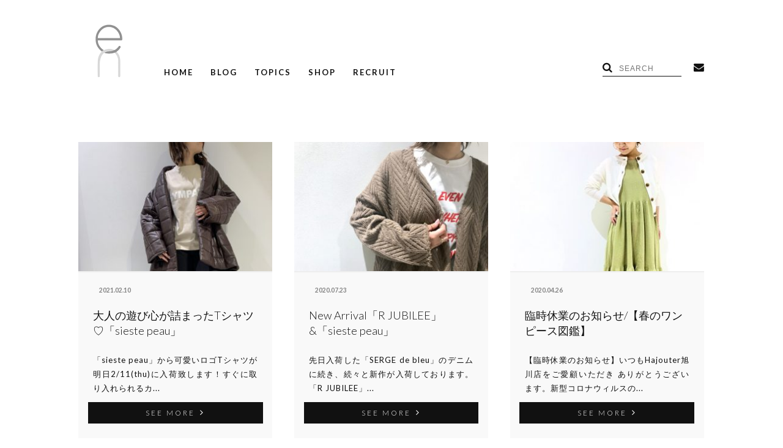

--- FILE ---
content_type: text/html; charset=UTF-8
request_url: https://en-inc.jp/blog/?tags=sieste-peau&shopname=%E4%BB%8A%E6%AC%B2%E3%81%97%E3%81%84RAQUEL+ALLEGRA%E3%81%AE%E3%83%8B%E3%83%83%E3%83%88
body_size: 9006
content:

<!DOCTYPE html>
<html lang="ja" class="no-js">
<head>
	<meta charset="UTF-8">
		<script>(function(html){html.className = html.className.replace(/\bno-js\b/,'js')})(document.documentElement);</script>
<title>en-inc.</title>
<meta name='robots' content='max-image-preview:large' />
<link rel='dns-prefetch' href='//fonts.googleapis.com' />
<link rel="alternate" type="application/rss+xml" title="en-inc. &raquo; フィード" href="https://en-inc.jp/feed" />
<script type="text/javascript">
/* <![CDATA[ */
window._wpemojiSettings = {"baseUrl":"https:\/\/s.w.org\/images\/core\/emoji\/14.0.0\/72x72\/","ext":".png","svgUrl":"https:\/\/s.w.org\/images\/core\/emoji\/14.0.0\/svg\/","svgExt":".svg","source":{"concatemoji":"https:\/\/en-inc.jp\/en_wp\/wp-includes\/js\/wp-emoji-release.min.js?ver=6.4.7"}};
/*! This file is auto-generated */
!function(i,n){var o,s,e;function c(e){try{var t={supportTests:e,timestamp:(new Date).valueOf()};sessionStorage.setItem(o,JSON.stringify(t))}catch(e){}}function p(e,t,n){e.clearRect(0,0,e.canvas.width,e.canvas.height),e.fillText(t,0,0);var t=new Uint32Array(e.getImageData(0,0,e.canvas.width,e.canvas.height).data),r=(e.clearRect(0,0,e.canvas.width,e.canvas.height),e.fillText(n,0,0),new Uint32Array(e.getImageData(0,0,e.canvas.width,e.canvas.height).data));return t.every(function(e,t){return e===r[t]})}function u(e,t,n){switch(t){case"flag":return n(e,"\ud83c\udff3\ufe0f\u200d\u26a7\ufe0f","\ud83c\udff3\ufe0f\u200b\u26a7\ufe0f")?!1:!n(e,"\ud83c\uddfa\ud83c\uddf3","\ud83c\uddfa\u200b\ud83c\uddf3")&&!n(e,"\ud83c\udff4\udb40\udc67\udb40\udc62\udb40\udc65\udb40\udc6e\udb40\udc67\udb40\udc7f","\ud83c\udff4\u200b\udb40\udc67\u200b\udb40\udc62\u200b\udb40\udc65\u200b\udb40\udc6e\u200b\udb40\udc67\u200b\udb40\udc7f");case"emoji":return!n(e,"\ud83e\udef1\ud83c\udffb\u200d\ud83e\udef2\ud83c\udfff","\ud83e\udef1\ud83c\udffb\u200b\ud83e\udef2\ud83c\udfff")}return!1}function f(e,t,n){var r="undefined"!=typeof WorkerGlobalScope&&self instanceof WorkerGlobalScope?new OffscreenCanvas(300,150):i.createElement("canvas"),a=r.getContext("2d",{willReadFrequently:!0}),o=(a.textBaseline="top",a.font="600 32px Arial",{});return e.forEach(function(e){o[e]=t(a,e,n)}),o}function t(e){var t=i.createElement("script");t.src=e,t.defer=!0,i.head.appendChild(t)}"undefined"!=typeof Promise&&(o="wpEmojiSettingsSupports",s=["flag","emoji"],n.supports={everything:!0,everythingExceptFlag:!0},e=new Promise(function(e){i.addEventListener("DOMContentLoaded",e,{once:!0})}),new Promise(function(t){var n=function(){try{var e=JSON.parse(sessionStorage.getItem(o));if("object"==typeof e&&"number"==typeof e.timestamp&&(new Date).valueOf()<e.timestamp+604800&&"object"==typeof e.supportTests)return e.supportTests}catch(e){}return null}();if(!n){if("undefined"!=typeof Worker&&"undefined"!=typeof OffscreenCanvas&&"undefined"!=typeof URL&&URL.createObjectURL&&"undefined"!=typeof Blob)try{var e="postMessage("+f.toString()+"("+[JSON.stringify(s),u.toString(),p.toString()].join(",")+"));",r=new Blob([e],{type:"text/javascript"}),a=new Worker(URL.createObjectURL(r),{name:"wpTestEmojiSupports"});return void(a.onmessage=function(e){c(n=e.data),a.terminate(),t(n)})}catch(e){}c(n=f(s,u,p))}t(n)}).then(function(e){for(var t in e)n.supports[t]=e[t],n.supports.everything=n.supports.everything&&n.supports[t],"flag"!==t&&(n.supports.everythingExceptFlag=n.supports.everythingExceptFlag&&n.supports[t]);n.supports.everythingExceptFlag=n.supports.everythingExceptFlag&&!n.supports.flag,n.DOMReady=!1,n.readyCallback=function(){n.DOMReady=!0}}).then(function(){return e}).then(function(){var e;n.supports.everything||(n.readyCallback(),(e=n.source||{}).concatemoji?t(e.concatemoji):e.wpemoji&&e.twemoji&&(t(e.twemoji),t(e.wpemoji)))}))}((window,document),window._wpemojiSettings);
/* ]]> */
</script>
<style id='wp-emoji-styles-inline-css' type='text/css'>

	img.wp-smiley, img.emoji {
		display: inline !important;
		border: none !important;
		box-shadow: none !important;
		height: 1em !important;
		width: 1em !important;
		margin: 0 0.07em !important;
		vertical-align: -0.1em !important;
		background: none !important;
		padding: 0 !important;
	}
</style>
<link rel='stylesheet' id='wp-block-library-css' href='https://en-inc.jp/en_wp/wp-includes/css/dist/block-library/style.min.css?ver=6.4.7' type='text/css' media='all' />
<style id='classic-theme-styles-inline-css' type='text/css'>
/*! This file is auto-generated */
.wp-block-button__link{color:#fff;background-color:#32373c;border-radius:9999px;box-shadow:none;text-decoration:none;padding:calc(.667em + 2px) calc(1.333em + 2px);font-size:1.125em}.wp-block-file__button{background:#32373c;color:#fff;text-decoration:none}
</style>
<style id='global-styles-inline-css' type='text/css'>
body{--wp--preset--color--black: #000000;--wp--preset--color--cyan-bluish-gray: #abb8c3;--wp--preset--color--white: #ffffff;--wp--preset--color--pale-pink: #f78da7;--wp--preset--color--vivid-red: #cf2e2e;--wp--preset--color--luminous-vivid-orange: #ff6900;--wp--preset--color--luminous-vivid-amber: #fcb900;--wp--preset--color--light-green-cyan: #7bdcb5;--wp--preset--color--vivid-green-cyan: #00d084;--wp--preset--color--pale-cyan-blue: #8ed1fc;--wp--preset--color--vivid-cyan-blue: #0693e3;--wp--preset--color--vivid-purple: #9b51e0;--wp--preset--gradient--vivid-cyan-blue-to-vivid-purple: linear-gradient(135deg,rgba(6,147,227,1) 0%,rgb(155,81,224) 100%);--wp--preset--gradient--light-green-cyan-to-vivid-green-cyan: linear-gradient(135deg,rgb(122,220,180) 0%,rgb(0,208,130) 100%);--wp--preset--gradient--luminous-vivid-amber-to-luminous-vivid-orange: linear-gradient(135deg,rgba(252,185,0,1) 0%,rgba(255,105,0,1) 100%);--wp--preset--gradient--luminous-vivid-orange-to-vivid-red: linear-gradient(135deg,rgba(255,105,0,1) 0%,rgb(207,46,46) 100%);--wp--preset--gradient--very-light-gray-to-cyan-bluish-gray: linear-gradient(135deg,rgb(238,238,238) 0%,rgb(169,184,195) 100%);--wp--preset--gradient--cool-to-warm-spectrum: linear-gradient(135deg,rgb(74,234,220) 0%,rgb(151,120,209) 20%,rgb(207,42,186) 40%,rgb(238,44,130) 60%,rgb(251,105,98) 80%,rgb(254,248,76) 100%);--wp--preset--gradient--blush-light-purple: linear-gradient(135deg,rgb(255,206,236) 0%,rgb(152,150,240) 100%);--wp--preset--gradient--blush-bordeaux: linear-gradient(135deg,rgb(254,205,165) 0%,rgb(254,45,45) 50%,rgb(107,0,62) 100%);--wp--preset--gradient--luminous-dusk: linear-gradient(135deg,rgb(255,203,112) 0%,rgb(199,81,192) 50%,rgb(65,88,208) 100%);--wp--preset--gradient--pale-ocean: linear-gradient(135deg,rgb(255,245,203) 0%,rgb(182,227,212) 50%,rgb(51,167,181) 100%);--wp--preset--gradient--electric-grass: linear-gradient(135deg,rgb(202,248,128) 0%,rgb(113,206,126) 100%);--wp--preset--gradient--midnight: linear-gradient(135deg,rgb(2,3,129) 0%,rgb(40,116,252) 100%);--wp--preset--font-size--small: 13px;--wp--preset--font-size--medium: 20px;--wp--preset--font-size--large: 36px;--wp--preset--font-size--x-large: 42px;--wp--preset--spacing--20: 0.44rem;--wp--preset--spacing--30: 0.67rem;--wp--preset--spacing--40: 1rem;--wp--preset--spacing--50: 1.5rem;--wp--preset--spacing--60: 2.25rem;--wp--preset--spacing--70: 3.38rem;--wp--preset--spacing--80: 5.06rem;--wp--preset--shadow--natural: 6px 6px 9px rgba(0, 0, 0, 0.2);--wp--preset--shadow--deep: 12px 12px 50px rgba(0, 0, 0, 0.4);--wp--preset--shadow--sharp: 6px 6px 0px rgba(0, 0, 0, 0.2);--wp--preset--shadow--outlined: 6px 6px 0px -3px rgba(255, 255, 255, 1), 6px 6px rgba(0, 0, 0, 1);--wp--preset--shadow--crisp: 6px 6px 0px rgba(0, 0, 0, 1);}:where(.is-layout-flex){gap: 0.5em;}:where(.is-layout-grid){gap: 0.5em;}body .is-layout-flow > .alignleft{float: left;margin-inline-start: 0;margin-inline-end: 2em;}body .is-layout-flow > .alignright{float: right;margin-inline-start: 2em;margin-inline-end: 0;}body .is-layout-flow > .aligncenter{margin-left: auto !important;margin-right: auto !important;}body .is-layout-constrained > .alignleft{float: left;margin-inline-start: 0;margin-inline-end: 2em;}body .is-layout-constrained > .alignright{float: right;margin-inline-start: 2em;margin-inline-end: 0;}body .is-layout-constrained > .aligncenter{margin-left: auto !important;margin-right: auto !important;}body .is-layout-constrained > :where(:not(.alignleft):not(.alignright):not(.alignfull)){max-width: var(--wp--style--global--content-size);margin-left: auto !important;margin-right: auto !important;}body .is-layout-constrained > .alignwide{max-width: var(--wp--style--global--wide-size);}body .is-layout-flex{display: flex;}body .is-layout-flex{flex-wrap: wrap;align-items: center;}body .is-layout-flex > *{margin: 0;}body .is-layout-grid{display: grid;}body .is-layout-grid > *{margin: 0;}:where(.wp-block-columns.is-layout-flex){gap: 2em;}:where(.wp-block-columns.is-layout-grid){gap: 2em;}:where(.wp-block-post-template.is-layout-flex){gap: 1.25em;}:where(.wp-block-post-template.is-layout-grid){gap: 1.25em;}.has-black-color{color: var(--wp--preset--color--black) !important;}.has-cyan-bluish-gray-color{color: var(--wp--preset--color--cyan-bluish-gray) !important;}.has-white-color{color: var(--wp--preset--color--white) !important;}.has-pale-pink-color{color: var(--wp--preset--color--pale-pink) !important;}.has-vivid-red-color{color: var(--wp--preset--color--vivid-red) !important;}.has-luminous-vivid-orange-color{color: var(--wp--preset--color--luminous-vivid-orange) !important;}.has-luminous-vivid-amber-color{color: var(--wp--preset--color--luminous-vivid-amber) !important;}.has-light-green-cyan-color{color: var(--wp--preset--color--light-green-cyan) !important;}.has-vivid-green-cyan-color{color: var(--wp--preset--color--vivid-green-cyan) !important;}.has-pale-cyan-blue-color{color: var(--wp--preset--color--pale-cyan-blue) !important;}.has-vivid-cyan-blue-color{color: var(--wp--preset--color--vivid-cyan-blue) !important;}.has-vivid-purple-color{color: var(--wp--preset--color--vivid-purple) !important;}.has-black-background-color{background-color: var(--wp--preset--color--black) !important;}.has-cyan-bluish-gray-background-color{background-color: var(--wp--preset--color--cyan-bluish-gray) !important;}.has-white-background-color{background-color: var(--wp--preset--color--white) !important;}.has-pale-pink-background-color{background-color: var(--wp--preset--color--pale-pink) !important;}.has-vivid-red-background-color{background-color: var(--wp--preset--color--vivid-red) !important;}.has-luminous-vivid-orange-background-color{background-color: var(--wp--preset--color--luminous-vivid-orange) !important;}.has-luminous-vivid-amber-background-color{background-color: var(--wp--preset--color--luminous-vivid-amber) !important;}.has-light-green-cyan-background-color{background-color: var(--wp--preset--color--light-green-cyan) !important;}.has-vivid-green-cyan-background-color{background-color: var(--wp--preset--color--vivid-green-cyan) !important;}.has-pale-cyan-blue-background-color{background-color: var(--wp--preset--color--pale-cyan-blue) !important;}.has-vivid-cyan-blue-background-color{background-color: var(--wp--preset--color--vivid-cyan-blue) !important;}.has-vivid-purple-background-color{background-color: var(--wp--preset--color--vivid-purple) !important;}.has-black-border-color{border-color: var(--wp--preset--color--black) !important;}.has-cyan-bluish-gray-border-color{border-color: var(--wp--preset--color--cyan-bluish-gray) !important;}.has-white-border-color{border-color: var(--wp--preset--color--white) !important;}.has-pale-pink-border-color{border-color: var(--wp--preset--color--pale-pink) !important;}.has-vivid-red-border-color{border-color: var(--wp--preset--color--vivid-red) !important;}.has-luminous-vivid-orange-border-color{border-color: var(--wp--preset--color--luminous-vivid-orange) !important;}.has-luminous-vivid-amber-border-color{border-color: var(--wp--preset--color--luminous-vivid-amber) !important;}.has-light-green-cyan-border-color{border-color: var(--wp--preset--color--light-green-cyan) !important;}.has-vivid-green-cyan-border-color{border-color: var(--wp--preset--color--vivid-green-cyan) !important;}.has-pale-cyan-blue-border-color{border-color: var(--wp--preset--color--pale-cyan-blue) !important;}.has-vivid-cyan-blue-border-color{border-color: var(--wp--preset--color--vivid-cyan-blue) !important;}.has-vivid-purple-border-color{border-color: var(--wp--preset--color--vivid-purple) !important;}.has-vivid-cyan-blue-to-vivid-purple-gradient-background{background: var(--wp--preset--gradient--vivid-cyan-blue-to-vivid-purple) !important;}.has-light-green-cyan-to-vivid-green-cyan-gradient-background{background: var(--wp--preset--gradient--light-green-cyan-to-vivid-green-cyan) !important;}.has-luminous-vivid-amber-to-luminous-vivid-orange-gradient-background{background: var(--wp--preset--gradient--luminous-vivid-amber-to-luminous-vivid-orange) !important;}.has-luminous-vivid-orange-to-vivid-red-gradient-background{background: var(--wp--preset--gradient--luminous-vivid-orange-to-vivid-red) !important;}.has-very-light-gray-to-cyan-bluish-gray-gradient-background{background: var(--wp--preset--gradient--very-light-gray-to-cyan-bluish-gray) !important;}.has-cool-to-warm-spectrum-gradient-background{background: var(--wp--preset--gradient--cool-to-warm-spectrum) !important;}.has-blush-light-purple-gradient-background{background: var(--wp--preset--gradient--blush-light-purple) !important;}.has-blush-bordeaux-gradient-background{background: var(--wp--preset--gradient--blush-bordeaux) !important;}.has-luminous-dusk-gradient-background{background: var(--wp--preset--gradient--luminous-dusk) !important;}.has-pale-ocean-gradient-background{background: var(--wp--preset--gradient--pale-ocean) !important;}.has-electric-grass-gradient-background{background: var(--wp--preset--gradient--electric-grass) !important;}.has-midnight-gradient-background{background: var(--wp--preset--gradient--midnight) !important;}.has-small-font-size{font-size: var(--wp--preset--font-size--small) !important;}.has-medium-font-size{font-size: var(--wp--preset--font-size--medium) !important;}.has-large-font-size{font-size: var(--wp--preset--font-size--large) !important;}.has-x-large-font-size{font-size: var(--wp--preset--font-size--x-large) !important;}
.wp-block-navigation a:where(:not(.wp-element-button)){color: inherit;}
:where(.wp-block-post-template.is-layout-flex){gap: 1.25em;}:where(.wp-block-post-template.is-layout-grid){gap: 1.25em;}
:where(.wp-block-columns.is-layout-flex){gap: 2em;}:where(.wp-block-columns.is-layout-grid){gap: 2em;}
.wp-block-pullquote{font-size: 1.5em;line-height: 1.6;}
</style>
<link rel='stylesheet' id='contact-form-7-css' href='https://en-inc.jp/en_wp/wp-content/plugins/contact-form-7/includes/css/styles.css?ver=5.4.2' type='text/css' media='all' />
<link rel='stylesheet' id='twentysixteen-fonts-css' href='https://fonts.googleapis.com/css?family=Merriweather%3A400%2C700%2C900%2C400italic%2C700italic%2C900italic%7CInconsolata%3A400&#038;subset=latin%2Clatin-ext' type='text/css' media='all' />
<link rel='stylesheet' id='genericons-css' href='https://en-inc.jp/en_wp/wp-content/themes/en_inc/genericons/genericons.css?ver=3.4.1' type='text/css' media='all' />
<link rel='stylesheet' id='twentysixteen-style-css' href='https://en-inc.jp/en_wp/wp-content/themes/en_inc/style.css?ver=6.4.7' type='text/css' media='all' />
<!--[if lt IE 10]>
<link rel='stylesheet' id='twentysixteen-ie-css' href='https://en-inc.jp/en_wp/wp-content/themes/en_inc/css/ie.css?ver=20160412' type='text/css' media='all' />
<![endif]-->
<!--[if lt IE 9]>
<link rel='stylesheet' id='twentysixteen-ie8-css' href='https://en-inc.jp/en_wp/wp-content/themes/en_inc/css/ie8.css?ver=20160412' type='text/css' media='all' />
<![endif]-->
<!--[if lt IE 8]>
<link rel='stylesheet' id='twentysixteen-ie7-css' href='https://en-inc.jp/en_wp/wp-content/themes/en_inc/css/ie7.css?ver=20160412' type='text/css' media='all' />
<![endif]-->
<!--[if lt IE 9]>
<script type="text/javascript" src="https://en-inc.jp/en_wp/wp-content/themes/en_inc/js/html5.js?ver=3.7.3" id="twentysixteen-html5-js"></script>
<![endif]-->
<link rel="https://api.w.org/" href="https://en-inc.jp/wp-json/" /><link rel="EditURI" type="application/rsd+xml" title="RSD" href="https://en-inc.jp/en_wp/xmlrpc.php?rsd" />
<meta name="generator" content="WordPress 6.4.7" />
<link rel="icon" href="https://en-inc.jp/en_wp/wp-content/uploads/2024/01/cropped-logo-32x32.png" sizes="32x32" />
<link rel="icon" href="https://en-inc.jp/en_wp/wp-content/uploads/2024/01/cropped-logo-192x192.png" sizes="192x192" />
<link rel="apple-touch-icon" href="https://en-inc.jp/en_wp/wp-content/uploads/2024/01/cropped-logo-180x180.png" />
<meta name="msapplication-TileImage" content="https://en-inc.jp/en_wp/wp-content/uploads/2024/01/cropped-logo-270x270.png" />

<meta http-equiv="Expires" content="86400">
<meta http-equiv="X-UA-Compatible" content="IE=edge,chrome=1">
<meta name="viewport" content="width=device-width, initial-scale=1.0">
<meta name="apple-mobile-web-app-capable" content="yes" />
<meta name="format-detection" content="telephone=no">
<meta name="robots" content="index, follow">

  <title> | en-inc.</title>
  
<link rel="preload" as="style" href="https://en-inc.jp/en_wp/wp-content/themes/en_inc/common/css/default.min.css?230531">
<link rel="preload" as="style" href="https://en-inc.jp/en_wp/wp-content/themes/en_inc/common/css/custom.min.css?230531">
<link rel="preload" as="style" href="https://en-inc.jp/en_wp/wp-content/themes/en_inc/common/css/sub.min.css?230531">
<link rel="preload" as="script" href="https://ajax.googleapis.com/ajax/libs/jquery/2.2.4/jquery.min.js">

<link href='https://en-inc.jp/en_wp/wp-content/themes/en_inc/common/css/default.min.css?230531' rel='stylesheet' type='text/css'>
<link href='https://en-inc.jp/en_wp/wp-content/themes/en_inc/common/css/custom.min.css?230531' rel='stylesheet' type='text/css'>

<link href='https://en-inc.jp/en_wp/wp-content/themes/en_inc/common/css/sub.min.css?230531' rel='stylesheet' type='text/css'>

<link href='https://fonts.googleapis.com/css?family=Lato:300,400,700' rel='stylesheet' type='text/css'>
<link rel="stylesheet" href="https://maxcdn.bootstrapcdn.com/font-awesome/4.6.0/css/font-awesome.min.css">

</head>

<body >
  

<script>
  (function(i,s,o,g,r,a,m){i['GoogleAnalyticsObject']=r;i[r]=i[r]||function(){
  (i[r].q=i[r].q||[]).push(arguments)},i[r].l=1*new Date();a=s.createElement(o),
  m=s.getElementsByTagName(o)[0];a.async=1;a.src=g;m.parentNode.insertBefore(a,m)
  })(window,document,'script','https://www.google-analytics.com/analytics.js','ga');

  ga('create', 'UA-81815656-1', 'auto');
  ga('send', 'pageview');

</script>


  <header role="banner">
    <p id="logo"><a href="https://en-inc.jp/"><img src="https://en-inc.jp/en_wp/wp-content/themes/en_inc/img/layout/logo.png" /></a></p>
    <p id="SPnav"><img src="https://en-inc.jp/en_wp/wp-content/themes/en_inc/img/layout/nav.png" class="on" /><img src="https://en-inc.jp/en_wp/wp-content/themes/en_inc/img/layout/close.png" /></p>
    <nav role="navigation">
      <ul>
        <li><a href="https://en-inc.jp/">HOME</a></li>
        <li><a href="https://en-inc.jp/blog">BLOG</a></li>
        <li><a href="https://en-inc.jp/topics">TOPICS</a>
          <div>
            <a href="https://en-inc.jp/news">NEWS</a>
            <a href="https://en-inc.jp/column">COLUMN</a>
            <a href="https://en-inc.jp/recruit">RECRUIT</a>
          </div>
        </li>
        <li><a href="https://en-inc.jp/shop_list">SHOP</a></li>
        <li><a href="https://en-inc.jp/recruit_page">RECRUIT</a></li>
      </ul>
    </nav>
    <ul id="subMenu">
      <li id="search"><i class="fa fa-search" aria-hidden="true"></i><form role="search" method="get" action="https://en-inc.jp/blog"><input type="text" name="q" value="" placeholder="SEARCH"></form></li>
      <li><a href="https://en-inc.jp/contact"><i class="fa fa-envelope" aria-hidden="true"></i></a></li>
<!--
      <li><a href="https://www.facebook.com/eninc/" target="_blank"><i class="fa fa-facebook-official" aria-hidden="true"></i></a></li>
      <li><a href="https://www.instagram.com/eninc.press/" target="_blank"><i class="fa fa-instagram" aria-hidden="true"></i></a></li>
-->
    </ul>
  </header>



<section>
  <h1></h1>


    <ul class="thumbs">
  <li>
    <a href="https://en-inc.jp/blogs/belle20210210-1.html" class="thumb"><img loading="lazy" src="https://en-inc.jp/en_wp/wp-content/uploads/2021/02/IMG_7337-scaled-e1612946465264-320x213.jpg" width="320" height="213" /></a>
    <div>
      <p class="category"><a href="https://en-inc.jp/blog/%E5%A4%A7%E4%BA%BA%E3%81%AE%E9%81%8A%E3%81%B3%E5%BF%83%E3%81%8C%E8%A9%B0%E3%81%BE%E3%81%A3%E3%81%9FT%E3%82%B7%E3%83%A3%E3%83%84%E2%99%A1%E3%80%8Csieste+peau%E3%80%8D"></a><span>2021.02.10</span></p>
      <h1>大人の遊び心が詰まったTシャツ♡「sieste peau」</h1>
      <p class="excerpt">「sieste peau」から可愛いロゴTシャツが明日2/11(thu)に入荷致します！すぐに取り入れられるカ...</p>
      <a href="https://en-inc.jp/blogs/belle20210210-1.html" class="but">SEE MORE<i class="fa fa-angle-right" aria-hidden="true"></i></a>
    </div>
  </li>

  <li>
    <a href="https://en-inc.jp/blogs/belle20200723-1.html" class="thumb"><img loading="lazy" src="https://en-inc.jp/en_wp/wp-content/uploads/2020/07/IMG_1334-1-scaled-e1595488672371-320x213.jpg" width="320" height="213" /></a>
    <div>
      <p class="category"><a href="https://en-inc.jp/blog/New+Arrival%E3%80%8CR+JUBILEE%E3%80%8D%26amp%3B%E3%80%8Csieste+peau%E3%80%8D"></a><span>2020.07.23</span></p>
      <h1>New Arrival「R JUBILEE」&amp;「sieste peau」</h1>
      <p class="excerpt">先日入荷した「SERGE de bleu」のデニムに続き、続々と新作が入荷しております。「R JUBILEE」...</p>
      <a href="https://en-inc.jp/blogs/belle20200723-1.html" class="but">SEE MORE<i class="fa fa-angle-right" aria-hidden="true"></i></a>
    </div>
  </li>

  <li>
    <a href="https://en-inc.jp/blogs/ahajouter2020042601.html" class="thumb"><img loading="lazy" src="https://en-inc.jp/en_wp/wp-content/uploads/2020/04/IMG-8466-e1587889376715-320x213.jpg" width="320" height="213" /></a>
    <div>
      <p class="category"><a href="https://en-inc.jp/blog/%E8%87%A8%E6%99%82%E4%BC%91%E6%A5%AD%E3%81%AE%E3%81%8A%E7%9F%A5%E3%82%89%E3%81%9B%2F%E3%80%90%E6%98%A5%E3%81%AE%E3%83%AF%E3%83%B3%E3%83%94%E3%83%BC%E3%82%B9%E5%9B%B3%E9%91%91%E3%80%91"></a><span>2020.04.26</span></p>
      <h1>臨時休業のお知らせ/【春のワンピース図鑑】</h1>
      <p class="excerpt">【臨時休業のお知らせ】いつもHajouter旭川店をご愛顧いただき ありがとうございます。新型コロナウィルスの...</p>
      <a href="https://en-inc.jp/blogs/ahajouter2020042601.html" class="but">SEE MORE<i class="fa fa-angle-right" aria-hidden="true"></i></a>
    </div>
  </li>

  <li>
    <a href="https://en-inc.jp/blogs/new%e3%83%96%e3%83%a9%e3%83%b3%e3%83%89%e3%80%9csieste-peau%e3%80%9c.html" class="thumb"><img loading="lazy" src="https://en-inc.jp/en_wp/wp-content/uploads/2020/04/sie-320x213.jpg" width="320" height="213" /></a>
    <div>
      <p class="category"><a href="https://en-inc.jp/blog/New%21%E3%83%96%E3%83%A9%E3%83%B3%E3%83%89%E3%80%9Csieste+peau%E3%80%9C"></a><span>2020.04.16</span></p>
      <h1>New!ブランド〜sieste peau〜</h1>
      <p class="excerpt">みなさまこんにちは。あっと言う間に4月も半ばになり日差しも少しずつですが暖かくなってきましたね。とても可愛いブ...</p>
      <a href="https://en-inc.jp/blogs/new%e3%83%96%e3%83%a9%e3%83%b3%e3%83%89%e3%80%9csieste-peau%e3%80%9c.html" class="but">SEE MORE<i class="fa fa-angle-right" aria-hidden="true"></i></a>
    </div>
  </li>

  <li>
    <a href="https://en-inc.jp/blogs/nouerbekkan20190520.html" class="thumb"><img loading="lazy" src="https://en-inc.jp/en_wp/wp-content/uploads/2019/05/IMG_9079-e1558343960772-320x213.jpg" width="320" height="213" /></a>
    <div>
      <p class="category"><a href="https://en-inc.jp/blog/%E3%80%8CSieste+peau%E3%81%AE%E3%83%AA%E3%83%A9%E3%83%83%E3%82%AF%E3%82%B9T%E3%82%B7%E3%83%A3%E3%83%84%E3%80%8D"></a><span>2019.05.20</span></p>
      <h1>「Sieste peauのリラックスTシャツ」</h1>
      <p class="excerpt">Tシャツの出番が増える季節になりましたね。今日ご紹介するのは、「Sieste peau」のTシャツ。リラックス...</p>
      <a href="https://en-inc.jp/blogs/nouerbekkan20190520.html" class="but">SEE MORE<i class="fa fa-angle-right" aria-hidden="true"></i></a>
    </div>
  </li>

  <li>
    <a href="https://en-inc.jp/blogs/nouerbekkan20180625.html" class="thumb"><img loading="lazy" src="https://en-inc.jp/en_wp/wp-content/uploads/2018/06/IMG_6652-e1529912442658-320x213.jpg" width="320" height="213" /></a>
    <div>
      <p class="category"><a href="https://en-inc.jp/blog/%E5%A4%8F%E3%81%AF%E3%82%84%E3%81%A3%E3%81%B1%E3%82%8ASieste+peau%EF%BC%81"></a><span>2018.06.25</span></p>
      <h1>夏はやっぱりSieste peau！</h1>
      <p class="excerpt">微妙な天候が続いていますが、少しづつ気分は夏へ&#8230;♡今日ご紹介するのはデイリーにはもちろん、夏といえ...</p>
      <a href="https://en-inc.jp/blogs/nouerbekkan20180625.html" class="but">SEE MORE<i class="fa fa-angle-right" aria-hidden="true"></i></a>
    </div>
  </li>

  <li>
    <a href="https://en-inc.jp/blogs/nouerbekkan20180621.html" class="thumb"><img loading="lazy" src="https://en-inc.jp/en_wp/wp-content/uploads/2018/06/IMG_7905-e1529654635673-320x213.jpg" width="320" height="213" /></a>
    <div>
      <p class="category"><a href="https://en-inc.jp/blog/%E3%82%B5%E3%83%B3%E3%83%80%E3%83%AB%E6%97%A9%E8%A6%8B%E5%B8%B3"></a><span>2018.06.21</span></p>
      <h1>サンダル早見帳</h1>
      <p class="excerpt">前回のblogでご紹介したワンピースに続き。リアルに抑えておきたい夏アイテム第2弾として本日はサンダルをピック...</p>
      <a href="https://en-inc.jp/blogs/nouerbekkan20180621.html" class="but">SEE MORE<i class="fa fa-angle-right" aria-hidden="true"></i></a>
    </div>
  </li>

  <li>
    <a href="https://en-inc.jp/blogs/nouerbekkan20180619.html" class="thumb"><img loading="lazy" src="https://en-inc.jp/en_wp/wp-content/uploads/2018/06/IMG_6512-e1529395627720-320x213.jpg" width="320" height="213" /></a>
    <div>
      <p class="category"><a href="https://en-inc.jp/blog/BEKKAN+%E3%83%AF%E3%83%B3%E3%83%94%E3%83%BC%E3%82%B9%E3%82%AB%E3%82%BF%E3%83%AD%E3%82%B0"></a><span>2018.06.19</span></p>
      <h1>BEKKAN ワンピースカタログ</h1>
      <p class="excerpt">6月も半分過ぎ去り夏の季節到来ですね。レジャーや旅行など、外へでるイベントも多くなる季節本日はそんな季節に着た...</p>
      <a href="https://en-inc.jp/blogs/nouerbekkan20180619.html" class="but">SEE MORE<i class="fa fa-angle-right" aria-hidden="true"></i></a>
    </div>
  </li>

  <li>
    <a href="https://en-inc.jp/blogs/nouerbekkan20180516.html" class="thumb"><img loading="lazy" src="https://en-inc.jp/en_wp/wp-content/uploads/2018/05/IMG_7430-e1526468021559-320x213.jpg" width="320" height="213" /></a>
    <div>
      <p class="category"><a href="https://en-inc.jp/blog/Sieste+peau+summer+wear"></a><span>2018.05.16</span></p>
      <h1>Sieste peau summer wear</h1>
      <p class="excerpt">昨日、今日と天気の良い札幌 お外は25°☀気持ちの良い日になりましたね。そんなタイミングでSieste pea...</p>
      <a href="https://en-inc.jp/blogs/nouerbekkan20180516.html" class="but">SEE MORE<i class="fa fa-angle-right" aria-hidden="true"></i></a>
    </div>
  </li>

  <li>
    <a href="https://en-inc.jp/blogs/nouerbekkan20180404.html" class="thumb"><img loading="lazy" src="https://en-inc.jp/en_wp/wp-content/uploads/2018/04/MB_Spring_2018-1_13-e1522835229276-320x213.jpg" width="320" height="213" /></a>
    <div>
      <p class="category"><a href="https://en-inc.jp/blog/MADISONBLUE%E3%81%AE%E3%83%AA%E3%83%8D%E3%83%B3%E3%82%A2%E3%82%A4%E3%83%86%E3%83%A0"></a><span>2018.04.04</span></p>
      <h1>MADISONBLUEのリネンアイテム</h1>
      <p class="excerpt">春の日差しが心地よい今日この頃。MADISONBLUEからリネンの風合いが素敵なアイテムたちが4/7(土)より...</p>
      <a href="https://en-inc.jp/blogs/nouerbekkan20180404.html" class="but">SEE MORE<i class="fa fa-angle-right" aria-hidden="true"></i></a>
    </div>
  </li>

  <li>
    <a href="https://en-inc.jp/blogs/nouerbekkan20171026.html" class="thumb"><img loading="lazy" src="https://en-inc.jp/en_wp/wp-content/uploads/2017/10/IMG_9078-e1508995665463-320x213.jpg" width="320" height="213" /></a>
    <div>
      <p class="category"><a href="https://en-inc.jp/blog/%E3%83%87%E3%82%A4%E3%83%AA%E3%83%BC%E3%81%AB%E7%9D%80%E3%81%9F%E3%81%84Sieste+Peau%E3%81%AE%E3%83%8B%E3%83%83%E3%83%88"></a><span>2017.10.26</span></p>
      <h1>デイリーに着たいSieste Peauのニット</h1>
      <p class="excerpt">日に日にニットの出番が多い季節になってきましたね。今年のニットはもうお決まりですか？ベッカンでは、デイリーに着...</p>
      <a href="https://en-inc.jp/blogs/nouerbekkan20171026.html" class="but">SEE MORE<i class="fa fa-angle-right" aria-hidden="true"></i></a>
    </div>
  </li>

  <li>
    <a href="https://en-inc.jp/blogs/nouerbekkan20170831.html" class="thumb"><img loading="lazy" src="https://en-inc.jp/en_wp/wp-content/uploads/2017/08/IMG_9503-e1504174747927-320x213.jpg" width="320" height="213" /></a>
    <div>
      <p class="category"><a href="https://en-inc.jp/blog/%E6%97%A5%E5%B8%B8%E3%81%AB%E5%AF%84%E3%82%8A%E6%B7%BB%E3%81%86%E3%82%82%E3%81%AE"></a><span>2017.08.31</span></p>
      <h1>日常に寄り添うもの</h1>
      <p class="excerpt">日常の中でホッと一息つける安らぎの瞬間そんな特別な時間に寄り添う物を作っているSieste Peauそんな物作...</p>
      <a href="https://en-inc.jp/blogs/nouerbekkan20170831.html" class="but">SEE MORE<i class="fa fa-angle-right" aria-hidden="true"></i></a>
    </div>
  </li>

    </ul>

<div class="wp-pagenavi">

<span class="current">1</span><a class="page larger" href="/blog/?page=2&tags=sieste-peau&shopname=今欲しいRAQUEL ALLEGRAのニット">2</a>  <a class="nextpostslink" rel="next" href="/blog/?page=2&tags=sieste-peau&shopname=今欲しいRAQUEL ALLEGRAのニット"><img loading="lazy" src="/en_wp//wp-content/themes/en_inc/img/layout/pager_right.png" scale="0"></a>
  <a class="last" href="/blog/?page=2&tags=sieste-peau&shopname=今欲しいRAQUEL ALLEGRAのニット">Last »</a>
</div>

  </section>


<footer role="contentinfo">
  <h1><img src="https://en-inc.jp/en_wp/wp-content/themes/en_inc/img/layout/logo.png" /></h1>

  <div>
    <ul>
      <li class="header"><!-- en-inc. --></li>
      <li><a href="https://en-inc.jp/">HOME</a></li>
      <li><a href="https://en-inc.jp/blog">BLOG</a></li>
      <li><a href="https://en-inc.jp/topics">TOPICS</a></li>
      <li class="subCategory"><a href="https://en-inc.jp/news">NEWS</a></li><li class="subCategory"><a href="https://en-inc.jp/column">COLUMN</a></li><li class="subCategory"><a href="https://en-inc.jp/recruit">RECRUIT</a></li>      <li><a href="https://en-inc.jp/shop_list">SHOP</a></li>
      <li><a href="https://en-inc.jp/recruit_page">RECRUIT</a></li>
    </ul>
  
    <ul>
      <li class="header">ABOUT</li>
      <li><a href="/brands">Brands</a></li>
      <li><a href="/ec">Online Order</a></li>
      <li><a href="/policy">Site Policy</a></li>
    </ul>
    
<!--
    <ul>
      <li class="header">SNS</li>
      <li><a href="https://www.facebook.com/eninc/" target="_blank">Facebook</a></li>
      <li><a href="https://www.instagram.com/eninc.press/" target="_blank">Instagram</a></li>
    </ul>
-->

    <ul>
      <li class="header">COMPANY</li>
      <li><a href="/about">About</a></li>
      <li><a href="https://en-inc.jp/contact">Contact</a></li>
    </ul>
  </div>
  
  <p>© 2026 Burnish Company EN Div. All Right Reserved .</p>
</footer>

<!–[if lt IE 9]>
<script src="https://ajax.googleapis.com/ajax/libs/jquery/1.12.4/jquery.min.js"></script>
<![endif]–>
<!–[if gte IE 9]><!–>
<script src="https://ajax.googleapis.com/ajax/libs/jquery/2.2.4/jquery.min.js"></script>
<!–[endif]–>


<script type="text/javascript" src="https://en-inc.jp/en_wp/wp-content/themes/en_inc/common/js/default.js"></script>
<script type="text/javascript" src="https://en-inc.jp/en_wp/wp-content/themes/en_inc/common/js/custom.js"></script>





<script type="text/javascript" src="https://en-inc.jp/en_wp/wp-includes/js/dist/vendor/wp-polyfill-inert.min.js?ver=3.1.2" id="wp-polyfill-inert-js"></script>
<script type="text/javascript" src="https://en-inc.jp/en_wp/wp-includes/js/dist/vendor/regenerator-runtime.min.js?ver=0.14.0" id="regenerator-runtime-js"></script>
<script type="text/javascript" src="https://en-inc.jp/en_wp/wp-includes/js/dist/vendor/wp-polyfill.min.js?ver=3.15.0" id="wp-polyfill-js"></script>
<script type="text/javascript" id="contact-form-7-js-extra">
/* <![CDATA[ */
var wpcf7 = {"api":{"root":"https:\/\/en-inc.jp\/wp-json\/","namespace":"contact-form-7\/v1"}};
/* ]]> */
</script>
<script type="text/javascript" src="https://en-inc.jp/en_wp/wp-content/plugins/contact-form-7/includes/js/index.js?ver=5.4.2" id="contact-form-7-js"></script>
<script type="text/javascript" src="https://en-inc.jp/en_wp/wp-content/themes/en_inc/js/skip-link-focus-fix.js?ver=20160412" id="twentysixteen-skip-link-focus-fix-js"></script>

</body>
</html>


--- FILE ---
content_type: text/css
request_url: https://en-inc.jp/en_wp/wp-content/themes/en_inc/common/css/sub.min.css?230531
body_size: 4131
content:
.aligncenter{display:block;margin:0 auto}.alignleft{display:block;margin:0}#topics.detail .left{float:left;width:25%;border:1px solid #f3f3f3;-webkit-box-sizing:border-box;box-sizing:border-box;padding:0 0 16px 0}#topics.detail .left.shop{border-top:none}#topics.detail .left .category{display:block;width:50%;float:left;text-align:center;background:#666;color:#fff;margin:0}#topics.detail .left .category a{display:block;font-size:12px;font-weight:300;line-height:1;padding:16px 0;color:#fff}#topics.detail .left .category .NEWS{background:#f33}#topics.detail .left .category .COLUMN{background:#3c3}#topics.detail .left .category .RECRUIT{background:#33c}#topics.detail .left .date{display:block;width:50%;float:left;font-size:12px;font-weight:300;line-height:1;text-align:center;background:#e9e9e9;padding:16px 0}#topics.detail .left .title{clear:both;text-align:left;font-size:180%;font-weight:400;line-height:1.3em;margin:0;padding:32px 16px}#topics.detail .left .title:before{display:block;content:"TITLE";font-family:"Lato",Quicksand,游ゴシック体,"Yu Gothic",YuGothic,"ヒラギノ角ゴシック Pro","Hiragino Kaku Gothic Pro",メイリオ,Meiryo,Osaka,"ＭＳ Ｐゴシック","MS PGothic",sans-serif;font-size:11px;font-weight:500;line-height:1;margin:0 0 8px 0;opacity:.5}#topics.detail .left .shopName{padding:16px;font-size:130%;font-weight:300;line-height:1}#topics.detail .left .shopName:before{display:block;content:"BY";font-size:11px;font-weight:500;line-height:1;margin:0 0 8px 0;opacity:.5}#topics.detail .left .shopLead,#topics.detail .left .shopInfo{text-align:justify;font-size:13px;line-height:1.4em;margin:0;padding:16px}#topics.detail .left .shopInfo{font-size:80%;line-height:1.6em;padding-top:0}#topics.detail .left .shopLink{text-align:center}#topics.detail .left .shopLink .but{margin:0 auto 4px;display:block;width:90%;padding:12px 0}#topics.detail .left .sns{display:block;text-align:left;-webkit-box-sizing:border-box;box-sizing:border-box;margin:16px 0;padding:0 5%;font-size:20px}#topics.detail .left .sns i{margin:0 0 0 8px}#topics.detail .right{float:right;width:73%;text-align:center}#topics.detail .right article{min-height:800px;border:1px solid #f3f3f3;-webkit-box-sizing:border-box;box-sizing:border-box}#topics.detail .right article h1{font-size:200%}#topics.detail .right article h2{font-size:150%}#topics.detail .right article h3{font-size:130%}#topics.detail .right article h4{font-size:120%}#topics.detail .right article h5{font-size:100%;font-weight:bold}#topics.detail .right article h6{font-size:100%;font-weight:bold;letter-spacing:2px}#topics.detail .right article pre{display:block;padding:12px;border:1px solid #eee;font-size:12px}#topics.detail .right p{text-align:left;margin:3em 2em;font-size:14px;line-height:1.8em;word-break: break-all;}#topics.detail .pager{float:right;width:73%;text-align:center;padding:16px 0 0 0}#shopblog.detail .left{float:left;width:25%;border:1px solid #f3f3f3;-webkit-box-sizing:border-box;box-sizing:border-box;padding:0 0 16px 0}#shopblog.detail .left.shop{border-top:none}#shopblog.detail .left .date{display:block;width:100%;float:left;font-size:12px;font-weight:300;line-height:1;text-align:center;background:#e9e9e9;padding:16px 0}#shopblog.detail .left .title{clear:both;word-wrap:break-word;text-align:left;font-size:180%;font-weight:400;line-height:1.4;margin:0;padding:32px 16px}#shopblog.detail .left .title:before{display:block;content:"TITLE";font-family:"Lato",Quicksand,游ゴシック体,"Yu Gothic",YuGothic,"ヒラギノ角ゴシック Pro","Hiragino Kaku Gothic Pro",メイリオ,Meiryo,Osaka,"ＭＳ Ｐゴシック","MS PGothic",sans-serif;font-size:11px;font-weight:500;line-height:1;margin:0 0 8px 0;opacity:.5}#shopblog.detail .left .shopName{padding:16px;font-size:130%;font-weight:300;line-height:1}#shopblog.detail .left .shopName:before{display:block;content:"BY";font-size:11px;font-weight:500;line-height:1;margin:0 0 8px 0;opacity:.5}#shopblog.detail .left .shopLead,#shopblog.detail .left .shopInfo{text-align:justify;font-size:13px;line-height:1.4em;margin:0;padding:16px}#shopblog.detail .left .shopInfo{font-size:80%;line-height:1.6em;padding-top:0}#shopblog.detail .left .shopLink{text-align:center}#shopblog.detail .left .shopLink .but{margin:0 auto 4px;display:block;width:90%;padding:12px 0}#shopblog.detail .left .sns{display:block;text-align:left;-webkit-box-sizing:border-box;box-sizing:border-box;margin:16px 0;padding:0 5%;font-size:20px}#shopblog.detail .left .sns i{margin:0 0 0 8px}#shopblog.detail .left .category,#shopblog.detail .left .brand,#shopblog.detail .left .archive{font-size:11px;font-weight:500;line-height:1;padding:0 16px;margin:0;letter-spacing:1px}#shopblog.detail .left .category.header,#shopblog.detail .left .brand.header,#shopblog.detail .left .archive.header{margin:32px 0 8px 0}#shopblog.detail .left .category a,#shopblog.detail .left .brand a,#shopblog.detail .left .archive a{font-size:13px;line-height:1;color:#666;padding:4px 0;text-decoration:none}#shopblog.detail .left .category a:hover,#shopblog.detail .left .brand a:hover,#shopblog.detail .left .archive a:hover{text-decoration:underline}#shopblog.detail .left.calendar{margin:-1px 0 0 0;padding:0;border-top:none;background:#fff}#shopblog.detail .left.calendar h5{font-size:11px;font-weight:500;line-height:1;padding:16px;margin:0}#shopblog.detail .left.calendar ul{border-top:1px solid #f3f3f3}#shopblog.detail .left.calendar ul.last-child{border-top:none}#shopblog.detail .left.calendar ul.day{border:none}#shopblog.detail .left.calendar ul.day li{background:#eee;color:#111;font-size:10px;line-height:1;padding:4px 0;letter-spacing:1px}#shopblog.detail .left.calendar li{display:block;float:left;width:14.27%;text-align:center;font-size:13px;line-height:1;padding:8px 0;border-top:1px solid #f3f3f3;border-right:1px solid #f3f3f3;-webkit-box-sizing:border-box;box-sizing:border-box}#shopblog.detail .left.calendar li:nth-child(7n){border-right:none}#shopblog.detail .left.calendar li.posted{background:#666}#shopblog.detail .left.calendar li.posted a{display:block;color:#fff;text-decoration:none}#shopblog.detail .left.calendar li.posted a:hover{opacity:.5}#shopblog.detail .right{float:right;width:73%;text-align:center}#shopblog.detail .right article{min-height:1290px;border:1px solid #f3f3f3;-webkit-box-sizing:border-box;box-sizing:border-box}#shopblog.detail .right article h1{display:inline-block;font-size:250%;margin:0;text-align:left}#shopblog.detail .right article h2{display:inline-block;font-size:200%;margin:0;text-align:left}#shopblog.detail .right article h3{display:inline-block;font-size:170%;margin:0;text-align:left}#shopblog.detail .right article h4{display:inline-block;font-size:160%;margin:0;text-align:left}#shopblog.detail .right article h5{display:inline-block;font-size:140%;margin:0;text-align:left}#shopblog.detail .right article h6{display:inline-block;font-size:120%;letter-spacing:2px;margin:0;text-align:left}#shopblog.detail .right article pre{display:block;padding:12px;border:1px solid #eee;font-size:12px}#shopblog.detail .right p{text-align:left;margin:3em 2em;font-size:14px;line-height:1.8em;word-break: break-all;}#shopblog.detail .pager{float:right;width:73%;text-align:center;padding:16px 0 0 0}#shopblog.detail .profile{background:#f3f3f3;padding:32px;text-align:left}#shopblog.detail .profile img{border-radius:100px;width:80px;float:left}#shopblog.detail .profile div{float:left;padding:0 0 0 16px}#shopblog.detail .profile h1,#shopblog.detail .profile h2,#shopblog.detail .profile p{font-size:13px;text-align:left;margin:0}#shopblog.detail .profile h1 span,#shopblog.detail .profile h2 span,#shopblog.detail .profile p span{margin:0 8px 0 0;letter-spacing:1px}#shopblog.detail .profile h1{font-size:120%;font-weight:500;margin:0 0 8px 0}#shopblog.detail .profile h2{font-size:90%;letter-spacing:1px;margin:0 0 8px 0}#shopblog.detail .profile p{font-size:100%;line-height:1.6em;clear:both}#shopblog.detail .profile p .but{margin:16px 0 0 0}#shopblog.detail .thumbs{margin:48px auto}#shopblog.detail .thumbs li:nth-child(4){display:none}#shopblog.detail .contact form p{font-size:12px;line-height:1;letter-spacing:1px;margin:0 0 4px 0}#recruit section{width:100%;max-width:100%}#recruit .contact{width:90%;max-width:1024px;min-width:640px;margin:0 auto;min-width:0}#recruit .slideContainer{background:#f3f3f3;position:relative}#recruit .slideContainer .recLead{position:absolute;display:block;top:50%;left:0;right:0;margin:-40px auto;width:auto;height:auto;z-index:9999}#recruit .slideContainer li a{position:relative;display:block;width:50%;float:left;text-decoration:none;color:#fff}#recruit .slideContainer li a:hover{opacity:.7}#recruit .slideContainer li a img{width:100%;height:auto}#recruit .slideContainer li a div{position:absolute;z-index:999;left:24px;bottom:24px;text-shadow:2px 4px 3px rgba(0,0,0,.3)}#recruit .slideContainer li a div .lead{display:block;font-size:14px;line-height:1}#recruit .slideContainer li a div .shop{display:block;font-size:12px;line-height:1;font-weight:500;letter-spacing:1px;margin:8px 0 4px 0}#recruit .slideContainer li a div .staff{display:block;font-size:28px;line-height:1}#recruit .slideContainer li a div .staff small{display:inline-block;font-size:50%;margin:0 0 0 4px}#recruit dl{width:90%;max-width:1024px;min-width:640px;margin:0 auto;margin:64px auto;padding:64px 32px;background:#f3f3f3;line-height:1.8em}#recruit dl dt{float:left;color:#06c;width:30%;margin:0 0 32px 0;padding:0 3em 0 0;text-align:right;-webkit-box-sizing:border-box;box-sizing:border-box}#recruit dl dd{float:left;width:70%;min-height:3em;text-align:left;margin:0 0 32px 0}#recruit .shopList{width:90%;max-width:1024px;min-width:640px;margin:0 auto;text-align:center}#recruit .shopList h2{display:inline-block;font-size:18px;font-weight:500;letter-spacing:2px;line-height:1;text-align:center;padding:8px 16px;background:#fff}#recruit .shopList hr{display:block;border:none;border-top:1px solid #111;margin:-18px 0 48px 0;height:1px;width:100%}#recruit .shopList div{width:33.3%;float:left;text-align:left;margin:0 0 48px 0;padding:0 16px;-webkit-box-sizing:border-box;box-sizing:border-box}#recruit .shopList div .job{display:inline-block;width:auto;margin:8px 0;padding:0;float:none;font-size:10px;line-height:1}#recruit .shopList div .job span{padding:3px 8px;font-weight:bold}#recruit .shopList div .job .fulltime{background:#dcdcbb url(/img/bg-dot.png)}#recruit .shopList div .job .part{background:#efd1e1 url(/img/bg-dot.png)}#recruit .shopList div.clearfix{width:100%;float:none;padding:0}#recruit .shopList div h5{font-size:20px;font-weight:300;line-height:1;margin:0 0 4px 0}#recruit .shopList div h5 span{display:block;font-size:11px}#recruit .shopList div p{font-size:11px;line-height:1.8em;letter-spacing:1px;height:9em}#recruit .shopList div img{margin:8px 0 1px 0}#recruit .shopList div .buts{background:#000;width:100%;margin:0;padding:0;float:none;font-size:11px;line-height:1}#recruit .shopList div .but{width:50%;float:left;line-height:1;text-align:center;padding:8px 0}#recruit .shopList div .but:first-child{border-right:1px solid #fff;-webkit-box-sizing:border-box;box-sizing:border-box}#shop section{text-align:center}#shop h2{display:inline-block;font-size:18px;font-weight:500;letter-spacing:2px;line-height:1;text-align:center;margin:0 0 0 0;padding:8px 16px;background:#fff}#shop hr{display:block;border:none;border-top:1px solid #111;margin:-18px 0 48px 0;height:1px;width:100%}#shop .thumbs{margin:40px auto 0}#shop .thumbs li{background:#f2efe8;float:left;display:block;width:32.3%}#shop .thumbs li:nth-child(3n-1){margin:0 1.5% 24px 1.5%}#shop .thumbs li .shopImg{margin:0 0 16px 0}#shop .thumbs li .shopImg .shopImg_logo{bottom:0;right:0;width:60%;height:auto;margin:auto;text-align:center}#shop .thumbs li .shopImg .shopImg_logo span{display:inline-block;width:0px;height:100%;vertical-align:middle}#shop .thumbs li .shopImg .shopImg_logo img{vertical-align:middle;display:inline-block;max-height:40%;width:auto}#shop .thumbs li .nameContainer{padding:0}#shop .thumbs li .shopName{margin:0 16px 4px;font-size:18px;font-weight:300;line-height:1}#shop .thumbs li .shopNameJp{margin:4px 16px;font-size:11px;line-height:1;letter-spacing:1px;height:2em}#shop .thumbs li .shopLead{margin:0;padding:16px;line-height:1.6em}#shop .thumbs li .shopLead br{display:none}#shop .thumbs li .shopInfo{margin:16px;padding:0 0 100px 0;font-size:11px;line-height:1.6em;letter-spacing:1px}#shop .thumbs li .shopInfo i{font-size:24px;margin:8px 0 0 0}#shop .thumbs li .shopLink{position:absolute;bottom:16px;left:0;width:100%}#shop .thumbs li .shopLink .but{position:relative;width:90%;margin:0 auto 8px;bottom:0}.contact form .left{width:48%;float:left}.contact form .right{width:50%;float:right}.contact form p{font-size:12px;line-height:1;letter-spacing:1px;margin:0 0 4px 0}.contact form input,.contact form textarea,.contact form select{display:block;width:100%;font-size:16px;line-height:1;padding:4px;-webkit-box-sizing:border-box;box-sizing:border-box;border:1px solid #ccc}.contact form input,.contact form select{margin:0 0 16px 0}.contact form textarea{height:12.6em}.contact form .submit{float:right;width:auto;display:inline-block;background:#111;color:#fff;font-size:11px;line-height:1;margin:16px 0 0 0;padding:8px 32px;text-align:center;letter-spacing:2px;border:none}.company{text-align:center}.company p{line-height:2}.company .pride{line-height:2;list-style:none;margin:0;padding:0}.company .pride li{margin:0 0 16px 0}.company .deco-underline{font-size:inherit;font-weight:normal;text-decoration:none;border-bottom:1px solid #000;padding-bottom:2px;margin:0 0 8px 0}.company .deco-underline:after{content:"";display:block}.company h5{display:inline-block;font-size:inherit;font-weight:normal;line-height:1;margin:96px 0 48px 0}.company .left,.company .right{width:50%;float:left;text-align:justify;-webkit-box-sizing:border-box;box-sizing:border-box;margin:96px 0 0 0;height:400px}.company .left p,.company .right p{margin:0 0 1em 0}.company .left strong,.company .right strong{font-weight:700}.company .left{padding:32px}.company .right{background:#eee}.company .right iframe{width:100%;height:100%}.privacy p,.ec p{margin:0 0 1em 0;line-height:1.8em}.privacy p.p1,.ec p.p1{margin:2em 0 1em 0}.ec .contact{margin:48px auto 0}.brandsInTheStore{text-align:center}.brandsInTheStore h2{clear:both;font-size:24px;font-weight:300;line-height:1;border-top:1px dashed #ccc;padding:48px 0 0 0;margin:64px 0 0 0}.brandsInTheStore h2 span{display:block;margin:8px 0 0 0;font-size:11px;line-height:1;letter-spacing:1px}.brandsInTheStore .lead{margin:16px 0 0 0;line-height:1.8em}.brandsInTheStore h3{display:block;clear:both;font-size:13px;font-weight:700;line-height:1;margin:32px 0}.brandsInTheStore ul{font-size:0;margin:0 0 24px 0}.brandsInTheStore ul li{float:left;display:inline-block;width:33.3%;font-size:13px;line-height:2}.brandsInTheStore .wpcf7{text-align:left}#ShopProfile{-webkit-box-sizing:border-box;box-sizing:border-box;border-bottom:1px solid #eee;margin:0 0 64px 0;padding:0 0 64px 0}#ShopProfile .left{width:45%;float:left}#ShopProfile .right{width:55%;float:right}#ShopProfile .right h1{text-align:left;margin:0 0 24px 32px}#ShopProfile .right p{text-align:left;line-height:1.6em;margin:0 0 1em 32px}#ShopProfile .right .buts{margin:24px 0 0 32px}#ShopProfile h5{display:none;font-size:11px;font-weight:500;line-height:1;padding:0 16px;margin:16px 0}#ShopProfile .calendar{display:none;margin:-1px 0 0 0;border:1px solid #f3f3f3;border-bottom:none;border-right:none;background:#f9f9f9}#ShopProfile .calendar ul{margin:0}#ShopProfile .calendar ul.last-child{border-top:1px solid #f3f3f3}#ShopProfile .calendar li{display:block;float:left;width:14.27%;text-align:center;font-size:13px;line-height:1;padding:8px 0;border-bottom:1px solid #f3f3f3;border-right:1px solid #f3f3f3;-webkit-box-sizing:border-box;box-sizing:border-box}#ShopProfile .calendar li:nth-child(7n){border-right:none}#ShopProfile .calendar li.posted{background:#666}#ShopProfile .calendar li.posted a{display:block;color:#fff;text-decoration:none}#ShopProfile .calendar li.posted a:hover{opacity:.5}@media screen and (max-width: 767px){section h1{margin:32px 0}#shopblog.detail .shop{border-bottom:none}#shopblog.detail .thumbs li:nth-child(3){display:none}#topics.detail .left{float:none;width:100%}#topics.detail .left .title{font-size:250%}#topics.detail .left .shopName{font-size:18px}#topics.detail .right{float:none;width:100%}#topics.detail .right article{border-top:none;min-height:0}#topics.detail .right p{font-size:13px}#topics.detail .right p:first-child{margin-top:0;padding-top:3em}#topics.detail .pager{float:none;width:100%}#shopblog .thumbs .category{height:3em}#shopblog.detail .left{float:none;width:100%}#shopblog.detail .left .date{font-size:11px;font-weight:500;padding:8px 16px;text-align:left}#shopblog.detail .left .title{font-size:250%;padding:16px}#shopblog.detail .left .shopName{font-size:18px}#shopblog.detail .right{float:none;width:100%}#shopblog.detail .right article{border-top:none;min-height:0}#shopblog.detail .right p{font-size:13px}#shopblog.detail .pager{float:none;width:100%}#shopblog.detail .profile{padding:16px;font-size:13px}#shopblog.detail .profile h1{letter-spacing:0;margin:0 0 4px 0}#shopblog.detail .profile h1 span{display:block;margin:0 0 4px 0}#shopblog.detail .profile h2{letter-spacing:0}#shopblog.detail .profile img{width:20%}#shopblog.detail .profile div{width:80%}#shopblog.detail .profile p{padding:16px 0 0 0}#shopblog.detail .profile p br{display:none}#recruit .slideContainer .recLead{position:static;display:block;margin:0 auto 32px;width:80%}#recruit .slideContainer .rightArrow,#recruit .slideContainer .leftArrow{display:none}#recruit .slideContainer li a{width:100%;float:none}#recruit .slideContainer li a div .lead{font-size:11px;line-height:1em}#recruit .slideContainer li a div .shop{font-size:10px;line-height:1em}#recruit .slideContainer li a div .staff{font-size:18px;line-height:1em}#recruit dl{max-width:none;min-width:0;margin:32px auto;padding:32px}#recruit dl dt{float:none;width:100%;margin:0 0 8px 0;padding:0;text-align:left}#recruit dl dd{float:none;width:100%;margin:0 0 32px 0}#recruit .shopList{max-width:none;min-width:0}#recruit .shopList h2{font-size:14px;margin:32px 0 0 0;padding:8px 16px}#recruit .shopList hr{margin:-14px 0 32px 0}#recruit .shopList div{width:50%;margin:0 0 16px 0;padding:0 8px}#recruit .shopList div h5{font-size:13px;line-height:1.4em;height:4em}#recruit .shopList div h5 span{font-size:10px}#recruit .shopList div p{font-size:10px;line-height:1.6em;height:7.5em}#recruit .shopList div img{margin:8px 0 1px 0}#recruit .shopList div .buts{margin:0 0 32px 0}#recruit .shopList div .but{width:100%;float:none;margin:0 0 1px 0}#recruit .shopList div .but:first-child{border:none;border-top:1px solid #fff;border-bottom:1px solid #fff}#shop section{text-align:center}#shop h2{font-size:14px;margin:32px 0 0 0;padding:8px 16px;background:#fff;display:inline-block}#shop hr{margin:-14px 0 32px 0}#shop #shopContainer .thumbs{margin:40px auto 0}#shop #shopContainer .thumbs li{float:none;width:100%;margin:0 0 5% 0}#shop #shopContainer .thumbs li:nth-child(2n){float:none;margin:0 0 5% 0 !important}#shop #shopContainer .thumbs li:nth-child(3n-1){margin:0 0 5% 0 !important}#shop #shopContainer .thumbs li .nameContainer{height:auto;padding:0}#shop #shopContainer .thumbs li .shopName{font-size:16px;font-weight:500;line-height:1.4em;margin:0 0 4px 16px}#shop #shopContainer .thumbs li .shopNameJp{margin:0 16px;font-size:10px;line-height:1em;letter-spacing:0}#shop #shopContainer .thumbs li .shopLead{margin:0 16px;text-align:justify;font-size:12px;line-height:1.6em;letter-spacing:0;height:auto;padding:0}#shop #shopContainer .thumbs li .shopLead br{display:none}#shop #shopContainer .thumbs li .shopInfo{height:auto;margin:16px;padding:0 0 64px 0;text-align:justify;font-size:10px;line-height:1.6em;letter-spacing:0}#shop #shopContainer .thumbs li .shopLink{position:static;padding:0 0 8px 0}#shop #shopContainer .thumbs li .shopLink .but{margin:0 auto 8px;padding:16px 0}#shop #shopContainer .thumbs li .shopLink .no_link{display:none}.contact form{max-width:none;min-width:0}.contact form .left,.contact form .right{width:100%;float:none}.contact form .submit{float:none;width:100%;display:block;text-align:center;padding:16px 0}.company{text-align:justify}.company li span{line-height:1.4em}.company .lead,.company h5{display:block;text-align:center}.company .pride{line-height:2.5;text-align:center}.company .pride li{margin:0 0 32px 0}.company .deco-underline{font-size:inherit}.company .left,.company .right{width:100%;float:none;margin:0}.company .left p,.company .right p{text-align:justify;margin:0 0 1em 0}.company .left p br,.company .right p br{display:block}.company .left{padding:32px 0;height:auto}.company .right{height:300px}.company .right iframe{width:100%;height:100%}.privacy p{margin:0 0 1em 0;line-height:1.8em}.privacy p.p1{margin:2em 0 1em 0}.brandsInTheStore ul li{width:50%}#ShopProfile .left,#ShopProfile .right{width:100%;float:none}#ShopProfile .left h1,#ShopProfile .left p,#ShopProfile .right h1,#ShopProfile .right p{margin-left:0}#ShopProfile .left h1,#ShopProfile .right h1{margin-top:32px}#ShopProfile .left .lead br,#ShopProfile .right .lead br{display:none}#ShopProfile .left .buts,#ShopProfile .right .buts{margin:24px 0 0 0}#ShopProfile .left .buts a,#ShopProfile .right .buts a{margin:0 0 1px 0}iframe.wp-embedded-content {width: 100%;}}

--- FILE ---
content_type: text/plain
request_url: https://www.google-analytics.com/j/collect?v=1&_v=j102&a=1107504979&t=pageview&_s=1&dl=https%3A%2F%2Fen-inc.jp%2Fblog%2F%3Ftags%3Dsieste-peau%26shopname%3D%25E4%25BB%258A%25E6%25AC%25B2%25E3%2581%2597%25E3%2581%2584RAQUEL%2BALLEGRA%25E3%2581%25AE%25E3%2583%258B%25E3%2583%2583%25E3%2583%2588&ul=en-us%40posix&dt=en-inc.&sr=1280x720&vp=1280x720&_u=IEBAAEABAAAAACAAI~&jid=1597097903&gjid=1833512416&cid=695470897.1768769472&tid=UA-81815656-1&_gid=1120350538.1768769472&_r=1&_slc=1&z=126789362
body_size: -448
content:
2,cG-JK62B6QHLW